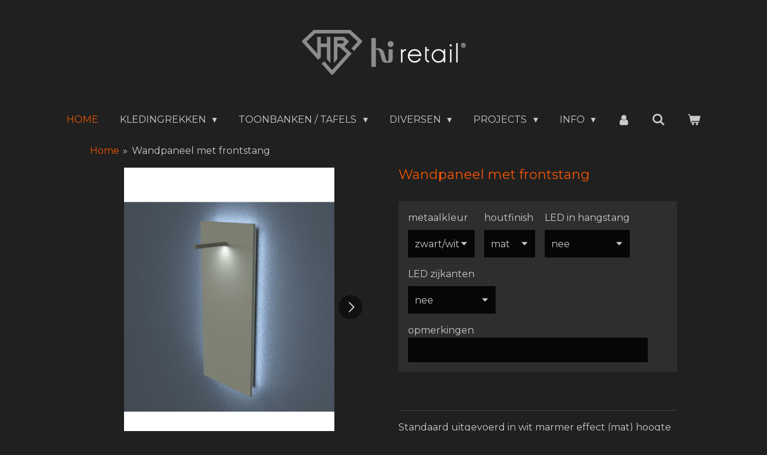

--- FILE ---
content_type: text/html; charset=UTF-8
request_url: https://www.hi-retail.nl/product/1028116/wandpaneel-met-frontstang
body_size: 13450
content:
<!DOCTYPE html>
<html lang="nl">
    <head>
        <meta http-equiv="Content-Type" content="text/html; charset=utf-8">
        <meta name="viewport" content="width=device-width, initial-scale=1.0, maximum-scale=5.0">
        <meta http-equiv="X-UA-Compatible" content="IE=edge">
        <link rel="canonical" href="https://www.hi-retail.nl/product/1028116/wandpaneel-met-frontstang">
        <link rel="sitemap" type="application/xml" href="https://www.hi-retail.nl/sitemap.xml">
        <meta property="og:title" content="Wandpaneel met frontstang | Hiretail">
        <meta property="og:url" content="https://www.hi-retail.nl/product/1028116/wandpaneel-met-frontstang">
        <base href="https://www.hi-retail.nl/">
        <meta name="description" property="og:description" content="Standaard uitgevoerd in wit marmer effect (mat) hoogte 120cm / breedte 53cm / diepte 8cm.Alle standaard kleurmogelijkheden vind u:&amp;nbsp;hier&amp;nbsp;(u kunt de gewenste kleur opgeven bij opmerkingen).Alle rekken worden op bestelling geproduceerd en de levertijd bedraagt ongeveer 5 weken.Voor afwijkende maten, kleuren en RAL uitvoeringen maken wij graag een passende offerte.">
                <script nonce="384040c5b04d28f5bb6c26d6a705b7ff">
            
            window.JOUWWEB = window.JOUWWEB || {};
            window.JOUWWEB.application = window.JOUWWEB.application || {};
            window.JOUWWEB.application = {"backends":[{"domain":"jouwweb.nl","freeDomain":"jouwweb.site"},{"domain":"webador.com","freeDomain":"webadorsite.com"},{"domain":"webador.de","freeDomain":"webadorsite.com"},{"domain":"webador.fr","freeDomain":"webadorsite.com"},{"domain":"webador.es","freeDomain":"webadorsite.com"},{"domain":"webador.it","freeDomain":"webadorsite.com"},{"domain":"jouwweb.be","freeDomain":"jouwweb.site"},{"domain":"webador.ie","freeDomain":"webadorsite.com"},{"domain":"webador.co.uk","freeDomain":"webadorsite.com"},{"domain":"webador.at","freeDomain":"webadorsite.com"},{"domain":"webador.be","freeDomain":"webadorsite.com"},{"domain":"webador.ch","freeDomain":"webadorsite.com"},{"domain":"webador.ch","freeDomain":"webadorsite.com"},{"domain":"webador.mx","freeDomain":"webadorsite.com"},{"domain":"webador.com","freeDomain":"webadorsite.com"},{"domain":"webador.dk","freeDomain":"webadorsite.com"},{"domain":"webador.se","freeDomain":"webadorsite.com"},{"domain":"webador.no","freeDomain":"webadorsite.com"},{"domain":"webador.fi","freeDomain":"webadorsite.com"},{"domain":"webador.ca","freeDomain":"webadorsite.com"},{"domain":"webador.ca","freeDomain":"webadorsite.com"},{"domain":"webador.pl","freeDomain":"webadorsite.com"},{"domain":"webador.com.au","freeDomain":"webadorsite.com"},{"domain":"webador.nz","freeDomain":"webadorsite.com"}],"editorLocale":"nl-NL","editorTimezone":"Europe\/Amsterdam","editorLanguage":"nl","analytics4TrackingId":"G-E6PZPGE4QM","analyticsDimensions":[],"backendDomain":"www.jouwweb.nl","backendShortDomain":"jouwweb.nl","backendKey":"jouwweb-nl","freeWebsiteDomain":"jouwweb.site","noSsl":false,"build":{"reference":"bdb0db9"},"linkHostnames":["www.jouwweb.nl","www.webador.com","www.webador.de","www.webador.fr","www.webador.es","www.webador.it","www.jouwweb.be","www.webador.ie","www.webador.co.uk","www.webador.at","www.webador.be","www.webador.ch","fr.webador.ch","www.webador.mx","es.webador.com","www.webador.dk","www.webador.se","www.webador.no","www.webador.fi","www.webador.ca","fr.webador.ca","www.webador.pl","www.webador.com.au","www.webador.nz"],"assetsUrl":"https:\/\/assets.jwwb.nl","loginUrl":"https:\/\/www.jouwweb.nl\/inloggen","publishUrl":"https:\/\/www.jouwweb.nl\/v2\/website\/1181250\/publish-proxy","adminUserOrIp":false,"pricing":{"plans":{"lite":{"amount":"700","currency":"EUR"},"pro":{"amount":"1200","currency":"EUR"},"business":{"amount":"2400","currency":"EUR"}},"yearlyDiscount":{"price":{"amount":"4800","currency":"EUR"},"ratio":0.17,"percent":"17%","discountPrice":{"amount":"4800","currency":"EUR"},"termPricePerMonth":{"amount":"2400","currency":"EUR"},"termPricePerYear":{"amount":"24000","currency":"EUR"}}},"hcUrl":{"add-product-variants":"https:\/\/help.jouwweb.nl\/hc\/nl\/articles\/28594307773201","basic-vs-advanced-shipping":"https:\/\/help.jouwweb.nl\/hc\/nl\/articles\/28594268794257","html-in-head":"https:\/\/help.jouwweb.nl\/hc\/nl\/articles\/28594336422545","link-domain-name":"https:\/\/help.jouwweb.nl\/hc\/nl\/articles\/28594325307409","optimize-for-mobile":"https:\/\/help.jouwweb.nl\/hc\/nl\/articles\/28594312927121","seo":"https:\/\/help.jouwweb.nl\/hc\/nl\/sections\/28507243966737","transfer-domain-name":"https:\/\/help.jouwweb.nl\/hc\/nl\/articles\/28594325232657","website-not-secure":"https:\/\/help.jouwweb.nl\/hc\/nl\/articles\/28594252935825"}};
            window.JOUWWEB.brand = {"type":"jouwweb","name":"JouwWeb","domain":"JouwWeb.nl","supportEmail":"support@jouwweb.nl"};
                    
                window.JOUWWEB = window.JOUWWEB || {};
                window.JOUWWEB.websiteRendering = {"locale":"nl-NL","timezone":"Europe\/Amsterdam","routes":{"api\/upload\/product-field":"\/_api\/upload\/product-field","checkout\/cart":"\/winkelwagen","payment":"\/bestelling-afronden\/:publicOrderId","payment\/forward":"\/bestelling-afronden\/:publicOrderId\/forward","public-order":"\/bestelling\/:publicOrderId","checkout\/authorize":"\/winkelwagen\/authorize\/:gateway","wishlist":"\/verlanglijst"}};
                                                    window.JOUWWEB.website = {"id":1181250,"locale":"nl-NL","enabled":true,"title":"Hiretail","hasTitle":true,"roleOfLoggedInUser":null,"ownerLocale":"nl-NL","plan":"business","freeWebsiteDomain":"jouwweb.site","backendKey":"jouwweb-nl","currency":"EUR","defaultLocale":"nl-NL","url":"https:\/\/www.hi-retail.nl\/","homepageSegmentId":4683879,"category":"webshop","isOffline":false,"isPublished":true,"locales":["nl-NL"],"allowed":{"ads":false,"credits":true,"externalLinks":true,"slideshow":true,"customDefaultSlideshow":true,"hostedAlbums":true,"moderators":true,"mailboxQuota":10,"statisticsVisitors":true,"statisticsDetailed":true,"statisticsMonths":-1,"favicon":true,"password":true,"freeDomains":0,"freeMailAccounts":1,"canUseLanguages":true,"fileUpload":true,"legacyFontSize":false,"webshop":true,"products":-1,"imageText":false,"search":true,"audioUpload":true,"videoUpload":5000,"allowDangerousForms":false,"allowHtmlCode":true,"mobileBar":true,"sidebar":true,"poll":false,"allowCustomForms":true,"allowBusinessListing":true,"allowCustomAnalytics":true,"allowAccountingLink":true,"digitalProducts":true,"sitemapElement":false},"mobileBar":{"enabled":true,"theme":"light","email":{"active":false},"location":{"active":true,"value":"Voorveste 9, Houten"},"phone":{"active":true,"value":"+31306344040"},"whatsapp":{"active":true,"value":"+31306344040"},"social":{"active":true,"network":"facebook","value":"albexnederland"}},"webshop":{"enabled":true,"currency":"EUR","taxEnabled":true,"taxInclusive":false,"vatDisclaimerVisible":false,"orderNotice":"<p>Indien je speciale wensen hebt kun je deze doorgeven via het Opmerkingen-veld in de laatste stap.<\/p>","orderConfirmation":null,"freeShipping":true,"freeShippingAmount":"50.00","shippingDisclaimerVisible":false,"pickupAllowed":true,"couponAllowed":false,"detailsPageAvailable":true,"socialMediaVisible":false,"termsPage":null,"termsPageUrl":null,"extraTerms":null,"pricingVisible":false,"orderButtonVisible":false,"shippingAdvanced":false,"shippingAdvancedBackEnd":false,"soldOutVisible":true,"backInStockNotificationEnabled":false,"canAddProducts":true,"nextOrderNumber":190022,"allowedServicePoints":[],"sendcloudConfigured":true,"sendcloudFallbackPublicKey":"a3d50033a59b4a598f1d7ce7e72aafdf","taxExemptionAllowed":true,"invoiceComment":"Mocht je nog verdere vragen en\/of opmerkingen hebben dan zijn wij bereikbaar op +31 30 634 4040 (ook whatsapp) of stuur ons een mailtje op: info@9dots.nl","emptyCartVisible":true,"minimumOrderPrice":null,"productNumbersEnabled":false,"wishlistEnabled":false,"hideTaxOnCart":false},"isTreatedAsWebshop":true};                            window.JOUWWEB.cart = {"products":[],"coupon":null,"shippingCountryCode":null,"shippingChoice":null,"breakdown":[]};                            window.JOUWWEB.scripts = ["website-rendering\/webshop"];                        window.parent.JOUWWEB.colorPalette = window.JOUWWEB.colorPalette;
        </script>
                <title>Wandpaneel met frontstang | Hiretail</title>
                                            <link href="https://primary.jwwb.nl/public/i/y/e/temp-nkzxtarubqmpkjposvav/touch-icon-iphone.png?bust=1669723288" rel="apple-touch-icon" sizes="60x60">                                                <link href="https://primary.jwwb.nl/public/i/y/e/temp-nkzxtarubqmpkjposvav/touch-icon-ipad.png?bust=1669723288" rel="apple-touch-icon" sizes="76x76">                                                <link href="https://primary.jwwb.nl/public/i/y/e/temp-nkzxtarubqmpkjposvav/touch-icon-iphone-retina.png?bust=1669723288" rel="apple-touch-icon" sizes="120x120">                                                <link href="https://primary.jwwb.nl/public/i/y/e/temp-nkzxtarubqmpkjposvav/touch-icon-ipad-retina.png?bust=1669723288" rel="apple-touch-icon" sizes="152x152">                                                <link href="https://primary.jwwb.nl/public/i/y/e/temp-nkzxtarubqmpkjposvav/favicon.png?bust=1669723288" rel="shortcut icon">                                                <link href="https://primary.jwwb.nl/public/i/y/e/temp-nkzxtarubqmpkjposvav/favicon.png?bust=1669723288" rel="icon">                                        <meta property="og:image" content="https&#x3A;&#x2F;&#x2F;primary.jwwb.nl&#x2F;public&#x2F;i&#x2F;y&#x2F;e&#x2F;temp-nkzxtarubqmpkjposvav&#x2F;gjj9u1&#x2F;5dc71dea55.png">
                    <meta property="og:image" content="https&#x3A;&#x2F;&#x2F;primary.jwwb.nl&#x2F;public&#x2F;i&#x2F;y&#x2F;e&#x2F;temp-nkzxtarubqmpkjposvav&#x2F;ujw06e&#x2F;B4-1.jpeg">
                    <meta property="og:image" content="https&#x3A;&#x2F;&#x2F;primary.jwwb.nl&#x2F;public&#x2F;i&#x2F;y&#x2F;e&#x2F;temp-nkzxtarubqmpkjposvav&#x2F;5ozaj3&#x2F;5dc71e0620.png">
                    <meta property="og:image" content="https&#x3A;&#x2F;&#x2F;primary.jwwb.nl&#x2F;public&#x2F;i&#x2F;y&#x2F;e&#x2F;temp-nkzxtarubqmpkjposvav&#x2F;iekryf&#x2F;5dc71e131f.png">
                    <meta property="og:image" content="https&#x3A;&#x2F;&#x2F;primary.jwwb.nl&#x2F;public&#x2F;i&#x2F;y&#x2F;e&#x2F;temp-nkzxtarubqmpkjposvav&#x2F;nucrjg&#x2F;5dc71e2285.png">
                    <meta property="og:image" content="https&#x3A;&#x2F;&#x2F;primary.jwwb.nl&#x2F;public&#x2F;i&#x2F;y&#x2F;e&#x2F;temp-nkzxtarubqmpkjposvav&#x2F;9r91yu&#x2F;5dc71e2ead.png">
                    <meta property="og:image" content="https&#x3A;&#x2F;&#x2F;primary.jwwb.nl&#x2F;public&#x2F;i&#x2F;y&#x2F;e&#x2F;temp-nkzxtarubqmpkjposvav&#x2F;xe43nb&#x2F;5dc71dfa2f.png">
                    <meta property="og:image" content="https&#x3A;&#x2F;&#x2F;primary.jwwb.nl&#x2F;public&#x2F;i&#x2F;y&#x2F;e&#x2F;temp-nkzxtarubqmpkjposvav&#x2F;edzt7a&#x2F;5dc71e3c54.png">
                    <meta property="og:image" content="https&#x3A;&#x2F;&#x2F;primary.jwwb.nl&#x2F;public&#x2F;i&#x2F;y&#x2F;e&#x2F;temp-nkzxtarubqmpkjposvav&#x2F;9ruxhg&#x2F;b5.jpeg">
                    <meta property="og:image" content="https&#x3A;&#x2F;&#x2F;primary.jwwb.nl&#x2F;public&#x2F;i&#x2F;y&#x2F;e&#x2F;temp-nkzxtarubqmpkjposvav&#x2F;3ftu9e&#x2F;FOTO10-11-2019OM2137-1.jpeg">
                                    <meta name="twitter:card" content="summary_large_image">
                        <meta property="twitter:image" content="https&#x3A;&#x2F;&#x2F;primary.jwwb.nl&#x2F;public&#x2F;i&#x2F;y&#x2F;e&#x2F;temp-nkzxtarubqmpkjposvav&#x2F;gjj9u1&#x2F;5dc71dea55.png">
                                                    <script src="https://plausible.io/js/script.manual.js" nonce="384040c5b04d28f5bb6c26d6a705b7ff" data-turbo-track="reload" defer data-domain="jouwweb.nl"></script>
<link rel="stylesheet" type="text/css" href="https://gfonts.jwwb.nl/css?display=fallback&amp;family=Montserrat%3A400%2C700%2C400italic%2C700italic" nonce="384040c5b04d28f5bb6c26d6a705b7ff" data-turbo-track="dynamic">
<script src="https://assets.jwwb.nl/assets/build/website-rendering/nl-NL.js?bust=af8dcdef13a1895089e9" nonce="384040c5b04d28f5bb6c26d6a705b7ff" data-turbo-track="reload" defer></script>
<script src="https://assets.jwwb.nl/assets/website-rendering/runtime.cee983c75391f900fb05.js?bust=4ce5de21b577bc4120dd" nonce="384040c5b04d28f5bb6c26d6a705b7ff" data-turbo-track="reload" defer></script>
<script src="https://assets.jwwb.nl/assets/website-rendering/812.881ee67943804724d5af.js?bust=78ab7ad7d6392c42d317" nonce="384040c5b04d28f5bb6c26d6a705b7ff" data-turbo-track="reload" defer></script>
<script src="https://assets.jwwb.nl/assets/website-rendering/main.5cc2a9179e0462270809.js?bust=47fa63093185ee0400ae" nonce="384040c5b04d28f5bb6c26d6a705b7ff" data-turbo-track="reload" defer></script>
<link rel="preload" href="https://assets.jwwb.nl/assets/website-rendering/styles.c611799110a447e67981.css?bust=226f06dc4f39cd5a64cc" as="style">
<link rel="preload" href="https://assets.jwwb.nl/assets/website-rendering/fonts/icons-website-rendering/font/website-rendering.woff2?bust=bd2797014f9452dadc8e" as="font" crossorigin>
<link rel="preconnect" href="https://gfonts.jwwb.nl">
<link rel="stylesheet" type="text/css" href="https://assets.jwwb.nl/assets/website-rendering/styles.c611799110a447e67981.css?bust=226f06dc4f39cd5a64cc" nonce="384040c5b04d28f5bb6c26d6a705b7ff" data-turbo-track="dynamic">
<link rel="preconnect" href="https://assets.jwwb.nl">
<link rel="stylesheet" type="text/css" href="https://primary.jwwb.nl/public/i/y/e/temp-nkzxtarubqmpkjposvav/style.css?bust=1768824699" nonce="384040c5b04d28f5bb6c26d6a705b7ff" data-turbo-track="dynamic">    </head>
    <body
        id="top"
        class="jw-is-no-slideshow jw-header-is-image jw-is-segment-product jw-is-frontend jw-is-no-sidebar jw-is-no-messagebar jw-is-no-touch-device jw-is-no-mobile"
                                    data-jouwweb-page="1028116"
                                                data-jouwweb-segment-id="1028116"
                                                data-jouwweb-segment-type="product"
                                                data-template-threshold="1020"
                                                data-template-name="clean&#x7C;blanco&#x7C;blanco-banner&#x7C;blanco-shop"
                            itemscope
        itemtype="https://schema.org/Product"
    >
                                    <meta itemprop="url" content="https://www.hi-retail.nl/product/1028116/wandpaneel-met-frontstang">
        <a href="#main-content" class="jw-skip-link">
            Ga direct naar de hoofdinhoud        </a>
        <div class="jw-background"></div>
        <div class="jw-body">
            <div class="jw-mobile-menu jw-mobile-is-logo js-mobile-menu">
            <button
            type="button"
            class="jw-mobile-menu__button jw-mobile-toggle"
            aria-label="Open / sluit menu"
        >
            <span class="jw-icon-burger"></span>
        </button>
        <div class="jw-mobile-header jw-mobile-header--image">
        <a            class="jw-mobile-header-content"
                            href="/"
                        >
                            <img class="jw-mobile-logo jw-mobile-logo--landscape" src="https://primary.jwwb.nl/public/i/y/e/temp-nkzxtarubqmpkjposvav/oftmad/hiretailorizwhite.png?enable-io=true&amp;enable=upscale&amp;height=70" srcset="https://primary.jwwb.nl/public/i/y/e/temp-nkzxtarubqmpkjposvav/oftmad/hiretailorizwhite.png?enable-io=true&amp;enable=upscale&amp;height=70 1x, https://primary.jwwb.nl/public/i/y/e/temp-nkzxtarubqmpkjposvav/oftmad/hiretailorizwhite.png?enable-io=true&amp;enable=upscale&amp;height=140&amp;quality=70 2x" alt="Hiretail" title="Hiretail">                                </a>
    </div>

        <a
        href="/winkelwagen"
        class="jw-mobile-menu__button jw-mobile-header-cart"
        aria-label="Bekijk winkelwagen"
    >
        <span class="jw-icon-badge-wrapper">
            <span class="website-rendering-icon-basket" aria-hidden="true"></span>
            <span class="jw-icon-badge hidden" aria-hidden="true"></span>
        </span>
    </a>
    
    </div>
    <div class="jw-mobile-menu-search jw-mobile-menu-search--hidden">
        <form
            action="/zoeken"
            method="get"
            class="jw-mobile-menu-search__box"
        >
            <input
                type="text"
                name="q"
                value=""
                placeholder="Zoeken..."
                class="jw-mobile-menu-search__input"
                aria-label="Zoeken"
            >
            <button type="submit" class="jw-btn jw-btn--style-flat jw-mobile-menu-search__button" aria-label="Zoeken">
                <span class="website-rendering-icon-search" aria-hidden="true"></span>
            </button>
            <button type="button" class="jw-btn jw-btn--style-flat jw-mobile-menu-search__button js-cancel-search" aria-label="Zoekopdracht annuleren">
                <span class="website-rendering-icon-cancel" aria-hidden="true"></span>
            </button>
        </form>
    </div>
            <div class="topmenu">
    <header>
        <div class="topmenu-inner js-topbar-content-container">
            <div class="jw-header-logo">
            <div
    id="jw-header-image-container"
    class="jw-header jw-header-image jw-header-image-toggle"
    style="flex-basis: 273px; max-width: 273px; flex-shrink: 1;"
>
            <a href="/">
        <img id="jw-header-image" data-image-id="24265427" srcset="https://primary.jwwb.nl/public/i/y/e/temp-nkzxtarubqmpkjposvav/oftmad/hiretailorizwhite.png?enable-io=true&amp;width=273 273w, https://primary.jwwb.nl/public/i/y/e/temp-nkzxtarubqmpkjposvav/oftmad/hiretailorizwhite.png?enable-io=true&amp;width=546 546w" class="jw-header-image" title="Hiretail" style="" sizes="273px" width="273" height="75" intrinsicsize="273.00 x 75.00" alt="Hiretail">                </a>
    </div>
        <div
    class="jw-header jw-header-title-container jw-header-text jw-header-text-toggle"
    data-stylable="true"
>
    <a        id="jw-header-title"
        class="jw-header-title"
                    href="/"
            >
        Shopinteriors redefinedmade in Italy    </a>
</div>
</div>
            <nav class="menu jw-menu-copy">
                <ul
    id="jw-menu"
    class="jw-menu jw-menu-horizontal"
            >
            <li
    class="jw-menu-item jw-menu-is-active"
>
        <a        class="jw-menu-link js-active-menu-item"
        href="/"                                            data-page-link-id="4683879"
                            >
                <span class="">
            Home        </span>
            </a>
                </li>
            <li
    class="jw-menu-item jw-menu-has-submenu"
>
        <a        class="jw-menu-link"
        href="/kledingrekken"                                            data-page-link-id="4685406"
                            >
                <span class="">
            Kledingrekken        </span>
                    <span class="jw-arrow jw-arrow-toplevel"></span>
            </a>
                    <ul
            class="jw-submenu"
                    >
                            <li
    class="jw-menu-item"
>
        <a        class="jw-menu-link"
        href="/kledingrekken/losse-kledingrekken"                                            data-page-link-id="4685416"
                            >
                <span class="">
            Losse kledingrekken        </span>
            </a>
                </li>
                            <li
    class="jw-menu-item"
>
        <a        class="jw-menu-link"
        href="/kledingrekken/losse-wandrekken"                                            data-page-link-id="4690116"
                            >
                <span class="">
            Losse wandrekken        </span>
            </a>
                </li>
                            <li
    class="jw-menu-item"
>
        <a        class="jw-menu-link"
        href="/kledingrekken/plafond-rekken"                                            data-page-link-id="4685419"
                            >
                <span class="">
            Plafond rekken        </span>
            </a>
                </li>
                            <li
    class="jw-menu-item"
>
        <a        class="jw-menu-link"
        href="/kledingrekken/wandsystemen"                                            data-page-link-id="4685446"
                            >
                <span class="">
            Wandsystemen        </span>
            </a>
                </li>
                    </ul>
        </li>
            <li
    class="jw-menu-item jw-menu-has-submenu"
>
        <a        class="jw-menu-link"
        href="/toonbanken-tafels"                                            data-page-link-id="4684773"
                            >
                <span class="">
            Toonbanken / Tafels        </span>
                    <span class="jw-arrow jw-arrow-toplevel"></span>
            </a>
                    <ul
            class="jw-submenu"
                    >
                            <li
    class="jw-menu-item"
>
        <a        class="jw-menu-link"
        href="/toonbanken-tafels/toonbanken-1"                                            data-page-link-id="4686467"
                            >
                <span class="">
            Toonbanken        </span>
            </a>
                </li>
                            <li
    class="jw-menu-item"
>
        <a        class="jw-menu-link"
        href="/toonbanken-tafels/tafels"                                            data-page-link-id="4688749"
                            >
                <span class="">
            Tafels        </span>
            </a>
                </li>
                    </ul>
        </li>
            <li
    class="jw-menu-item jw-menu-has-submenu"
>
        <a        class="jw-menu-link"
        href="/diversen"                                            data-page-link-id="4685398"
                            >
                <span class="">
            Diversen        </span>
                    <span class="jw-arrow jw-arrow-toplevel"></span>
            </a>
                    <ul
            class="jw-submenu"
                    >
                            <li
    class="jw-menu-item"
>
        <a        class="jw-menu-link"
        href="/diversen/kasten"                                            data-page-link-id="4690867"
                            >
                <span class="">
            Kasten        </span>
            </a>
                </li>
                            <li
    class="jw-menu-item"
>
        <a        class="jw-menu-link"
        href="/diversen/displays"                                            data-page-link-id="4690871"
                            >
                <span class="">
            Displays        </span>
            </a>
                </li>
                            <li
    class="jw-menu-item"
>
        <a        class="jw-menu-link"
        href="/diversen/spiegels"                                            data-page-link-id="4690903"
                            >
                <span class="">
            Spiegels        </span>
            </a>
                </li>
                            <li
    class="jw-menu-item"
>
        <a        class="jw-menu-link"
        href="/diversen/ladekasten"                                            data-page-link-id="4690969"
                            >
                <span class="">
            Ladekasten        </span>
            </a>
                </li>
                            <li
    class="jw-menu-item"
>
        <a        class="jw-menu-link"
        href="/diversen/hockers-krukjes"                                            data-page-link-id="4691086"
                            >
                <span class="">
            Hockers / krukjes        </span>
            </a>
                </li>
                    </ul>
        </li>
            <li
    class="jw-menu-item jw-menu-has-submenu"
>
        <a        class="jw-menu-link"
        href="/projects"                                            data-page-link-id="4685873"
                            >
                <span class="">
            Projects        </span>
                    <span class="jw-arrow jw-arrow-toplevel"></span>
            </a>
                    <ul
            class="jw-submenu"
                    >
                            <li
    class="jw-menu-item"
>
        <a        class="jw-menu-link"
        href="/projects/fashion"                                            data-page-link-id="4685874"
                            >
                <span class="">
            Fashion        </span>
            </a>
                </li>
                            <li
    class="jw-menu-item"
>
        <a        class="jw-menu-link"
        href="/projects/food"                                            data-page-link-id="4690472"
                            >
                <span class="">
            Food        </span>
            </a>
                </li>
                            <li
    class="jw-menu-item"
>
        <a        class="jw-menu-link"
        href="/projects/pharmacy-beauty"                                            data-page-link-id="4687532"
                            >
                <span class="">
            Pharmacy / Beauty        </span>
            </a>
                </li>
                            <li
    class="jw-menu-item"
>
        <a        class="jw-menu-link"
        href="/projects/accessoires-gifts"                                            data-page-link-id="4691923"
                            >
                <span class="">
            Accessoires / gifts        </span>
            </a>
                </li>
                            <li
    class="jw-menu-item"
>
        <a        class="jw-menu-link"
        href="/projects/display-divers"                                            data-page-link-id="4709733"
                            >
                <span class="">
            Display divers        </span>
            </a>
                </li>
                            <li
    class="jw-menu-item"
>
        <a        class="jw-menu-link"
        href="/projects/hotel"                                            data-page-link-id="4685880"
                            >
                <span class="">
            Hotel        </span>
            </a>
                </li>
                    </ul>
        </li>
            <li
    class="jw-menu-item jw-menu-has-submenu"
>
        <a        class="jw-menu-link"
        href="/info"                                            data-page-link-id="4685871"
                            >
                <span class="">
            Info        </span>
                    <span class="jw-arrow jw-arrow-toplevel"></span>
            </a>
                    <ul
            class="jw-submenu"
                    >
                            <li
    class="jw-menu-item"
>
        <a        class="jw-menu-link"
        href="/info/contact"                                            data-page-link-id="4685876"
                            >
                <span class="">
            Contact        </span>
            </a>
                </li>
                            <li
    class="jw-menu-item"
>
        <a        class="jw-menu-link"
        href="/info/brochures-pdf"                                            data-page-link-id="4692505"
                            >
                <span class="">
            Brochures (PDF)        </span>
            </a>
                </li>
                            <li
    class="jw-menu-item"
>
        <a        class="jw-menu-link"
        href="/info/showroom-nl"                                            data-page-link-id="4685474"
                            >
                <span class="">
            Showroom NL        </span>
            </a>
                </li>
                            <li
    class="jw-menu-item"
>
        <a        class="jw-menu-link"
        href="/info/paneel-kleuren"                                            data-page-link-id="4685424"
                            >
                <span class="">
            Paneel kleuren        </span>
            </a>
                </li>
                            <li
    class="jw-menu-item"
>
        <a        class="jw-menu-link"
        href="/info/metaalkleuren"                                            data-page-link-id="4685441"
                            >
                <span class="">
            Metaalkleuren        </span>
            </a>
                </li>
                            <li
    class="jw-menu-item"
>
        <a        class="jw-menu-link"
        href="/info/lakkleuren-mat"                                            data-page-link-id="4685439"
                            >
                <span class="">
            Lakkleuren (mat)        </span>
            </a>
                </li>
                    </ul>
        </li>
            <li
    class="jw-menu-item"
>
        <a        class="jw-menu-link jw-menu-link--icon"
        href="/account"                                                            title="Account"
            >
                                <span class="website-rendering-icon-user"></span>
                            <span class="hidden-desktop-horizontal-menu">
            Account        </span>
            </a>
                </li>
            <li
    class="jw-menu-item jw-menu-search-item"
>
        <button        class="jw-menu-link jw-menu-link--icon jw-text-button"
                                                                    title="Zoeken"
            >
                                <span class="website-rendering-icon-search"></span>
                            <span class="hidden-desktop-horizontal-menu">
            Zoeken        </span>
            </button>
                
            <div class="jw-popover-container jw-popover-container--inline is-hidden">
                <div class="jw-popover-backdrop"></div>
                <div class="jw-popover">
                    <div class="jw-popover__arrow"></div>
                    <div class="jw-popover__content jw-section-white">
                        <form  class="jw-search" action="/zoeken" method="get">
                            
                            <input class="jw-search__input" type="text" name="q" value="" placeholder="Zoeken..." aria-label="Zoeken" >
                            <button class="jw-search__submit" type="submit" aria-label="Zoeken">
                                <span class="website-rendering-icon-search" aria-hidden="true"></span>
                            </button>
                        </form>
                    </div>
                </div>
            </div>
                        </li>
            <li
    class="jw-menu-item js-menu-cart-item "
>
        <a        class="jw-menu-link jw-menu-link--icon"
        href="/winkelwagen"                                                            title="Winkelwagen"
            >
                                    <span class="jw-icon-badge-wrapper">
                        <span class="website-rendering-icon-basket"></span>
                                            <span class="jw-icon-badge hidden">
                    0                </span>
                            <span class="hidden-desktop-horizontal-menu">
            Winkelwagen        </span>
            </a>
                </li>
    
    </ul>

    <script nonce="384040c5b04d28f5bb6c26d6a705b7ff" id="jw-mobile-menu-template" type="text/template">
        <ul id="jw-menu" class="jw-menu jw-menu-horizontal jw-menu-spacing--mobile-bar">
                            <li
    class="jw-menu-item jw-menu-search-item"
>
                
                 <li class="jw-menu-item jw-mobile-menu-search-item">
                    <form class="jw-search" action="/zoeken" method="get">
                        <input class="jw-search__input" type="text" name="q" value="" placeholder="Zoeken..." aria-label="Zoeken">
                        <button class="jw-search__submit" type="submit" aria-label="Zoeken">
                            <span class="website-rendering-icon-search" aria-hidden="true"></span>
                        </button>
                    </form>
                </li>
                        </li>
                            <li
    class="jw-menu-item jw-menu-is-active"
>
        <a        class="jw-menu-link js-active-menu-item"
        href="/"                                            data-page-link-id="4683879"
                            >
                <span class="">
            Home        </span>
            </a>
                </li>
                            <li
    class="jw-menu-item jw-menu-has-submenu"
>
        <a        class="jw-menu-link"
        href="/kledingrekken"                                            data-page-link-id="4685406"
                            >
                <span class="">
            Kledingrekken        </span>
                    <span class="jw-arrow jw-arrow-toplevel"></span>
            </a>
                    <ul
            class="jw-submenu"
                    >
                            <li
    class="jw-menu-item"
>
        <a        class="jw-menu-link"
        href="/kledingrekken/losse-kledingrekken"                                            data-page-link-id="4685416"
                            >
                <span class="">
            Losse kledingrekken        </span>
            </a>
                </li>
                            <li
    class="jw-menu-item"
>
        <a        class="jw-menu-link"
        href="/kledingrekken/losse-wandrekken"                                            data-page-link-id="4690116"
                            >
                <span class="">
            Losse wandrekken        </span>
            </a>
                </li>
                            <li
    class="jw-menu-item"
>
        <a        class="jw-menu-link"
        href="/kledingrekken/plafond-rekken"                                            data-page-link-id="4685419"
                            >
                <span class="">
            Plafond rekken        </span>
            </a>
                </li>
                            <li
    class="jw-menu-item"
>
        <a        class="jw-menu-link"
        href="/kledingrekken/wandsystemen"                                            data-page-link-id="4685446"
                            >
                <span class="">
            Wandsystemen        </span>
            </a>
                </li>
                    </ul>
        </li>
                            <li
    class="jw-menu-item jw-menu-has-submenu"
>
        <a        class="jw-menu-link"
        href="/toonbanken-tafels"                                            data-page-link-id="4684773"
                            >
                <span class="">
            Toonbanken / Tafels        </span>
                    <span class="jw-arrow jw-arrow-toplevel"></span>
            </a>
                    <ul
            class="jw-submenu"
                    >
                            <li
    class="jw-menu-item"
>
        <a        class="jw-menu-link"
        href="/toonbanken-tafels/toonbanken-1"                                            data-page-link-id="4686467"
                            >
                <span class="">
            Toonbanken        </span>
            </a>
                </li>
                            <li
    class="jw-menu-item"
>
        <a        class="jw-menu-link"
        href="/toonbanken-tafels/tafels"                                            data-page-link-id="4688749"
                            >
                <span class="">
            Tafels        </span>
            </a>
                </li>
                    </ul>
        </li>
                            <li
    class="jw-menu-item jw-menu-has-submenu"
>
        <a        class="jw-menu-link"
        href="/diversen"                                            data-page-link-id="4685398"
                            >
                <span class="">
            Diversen        </span>
                    <span class="jw-arrow jw-arrow-toplevel"></span>
            </a>
                    <ul
            class="jw-submenu"
                    >
                            <li
    class="jw-menu-item"
>
        <a        class="jw-menu-link"
        href="/diversen/kasten"                                            data-page-link-id="4690867"
                            >
                <span class="">
            Kasten        </span>
            </a>
                </li>
                            <li
    class="jw-menu-item"
>
        <a        class="jw-menu-link"
        href="/diversen/displays"                                            data-page-link-id="4690871"
                            >
                <span class="">
            Displays        </span>
            </a>
                </li>
                            <li
    class="jw-menu-item"
>
        <a        class="jw-menu-link"
        href="/diversen/spiegels"                                            data-page-link-id="4690903"
                            >
                <span class="">
            Spiegels        </span>
            </a>
                </li>
                            <li
    class="jw-menu-item"
>
        <a        class="jw-menu-link"
        href="/diversen/ladekasten"                                            data-page-link-id="4690969"
                            >
                <span class="">
            Ladekasten        </span>
            </a>
                </li>
                            <li
    class="jw-menu-item"
>
        <a        class="jw-menu-link"
        href="/diversen/hockers-krukjes"                                            data-page-link-id="4691086"
                            >
                <span class="">
            Hockers / krukjes        </span>
            </a>
                </li>
                    </ul>
        </li>
                            <li
    class="jw-menu-item jw-menu-has-submenu"
>
        <a        class="jw-menu-link"
        href="/projects"                                            data-page-link-id="4685873"
                            >
                <span class="">
            Projects        </span>
                    <span class="jw-arrow jw-arrow-toplevel"></span>
            </a>
                    <ul
            class="jw-submenu"
                    >
                            <li
    class="jw-menu-item"
>
        <a        class="jw-menu-link"
        href="/projects/fashion"                                            data-page-link-id="4685874"
                            >
                <span class="">
            Fashion        </span>
            </a>
                </li>
                            <li
    class="jw-menu-item"
>
        <a        class="jw-menu-link"
        href="/projects/food"                                            data-page-link-id="4690472"
                            >
                <span class="">
            Food        </span>
            </a>
                </li>
                            <li
    class="jw-menu-item"
>
        <a        class="jw-menu-link"
        href="/projects/pharmacy-beauty"                                            data-page-link-id="4687532"
                            >
                <span class="">
            Pharmacy / Beauty        </span>
            </a>
                </li>
                            <li
    class="jw-menu-item"
>
        <a        class="jw-menu-link"
        href="/projects/accessoires-gifts"                                            data-page-link-id="4691923"
                            >
                <span class="">
            Accessoires / gifts        </span>
            </a>
                </li>
                            <li
    class="jw-menu-item"
>
        <a        class="jw-menu-link"
        href="/projects/display-divers"                                            data-page-link-id="4709733"
                            >
                <span class="">
            Display divers        </span>
            </a>
                </li>
                            <li
    class="jw-menu-item"
>
        <a        class="jw-menu-link"
        href="/projects/hotel"                                            data-page-link-id="4685880"
                            >
                <span class="">
            Hotel        </span>
            </a>
                </li>
                    </ul>
        </li>
                            <li
    class="jw-menu-item jw-menu-has-submenu"
>
        <a        class="jw-menu-link"
        href="/info"                                            data-page-link-id="4685871"
                            >
                <span class="">
            Info        </span>
                    <span class="jw-arrow jw-arrow-toplevel"></span>
            </a>
                    <ul
            class="jw-submenu"
                    >
                            <li
    class="jw-menu-item"
>
        <a        class="jw-menu-link"
        href="/info/contact"                                            data-page-link-id="4685876"
                            >
                <span class="">
            Contact        </span>
            </a>
                </li>
                            <li
    class="jw-menu-item"
>
        <a        class="jw-menu-link"
        href="/info/brochures-pdf"                                            data-page-link-id="4692505"
                            >
                <span class="">
            Brochures (PDF)        </span>
            </a>
                </li>
                            <li
    class="jw-menu-item"
>
        <a        class="jw-menu-link"
        href="/info/showroom-nl"                                            data-page-link-id="4685474"
                            >
                <span class="">
            Showroom NL        </span>
            </a>
                </li>
                            <li
    class="jw-menu-item"
>
        <a        class="jw-menu-link"
        href="/info/paneel-kleuren"                                            data-page-link-id="4685424"
                            >
                <span class="">
            Paneel kleuren        </span>
            </a>
                </li>
                            <li
    class="jw-menu-item"
>
        <a        class="jw-menu-link"
        href="/info/metaalkleuren"                                            data-page-link-id="4685441"
                            >
                <span class="">
            Metaalkleuren        </span>
            </a>
                </li>
                            <li
    class="jw-menu-item"
>
        <a        class="jw-menu-link"
        href="/info/lakkleuren-mat"                                            data-page-link-id="4685439"
                            >
                <span class="">
            Lakkleuren (mat)        </span>
            </a>
                </li>
                    </ul>
        </li>
                            <li
    class="jw-menu-item"
>
        <a        class="jw-menu-link jw-menu-link--icon"
        href="/account"                                                            title="Account"
            >
                                <span class="website-rendering-icon-user"></span>
                            <span class="hidden-desktop-horizontal-menu">
            Account        </span>
            </a>
                </li>
            
                    </ul>
    </script>
            </nav>
        </div>
    </header>
</div>
<script nonce="384040c5b04d28f5bb6c26d6a705b7ff">
    var backgroundElement = document.querySelector('.jw-background');

    JOUWWEB.templateConfig = {
        header: {
            selector: '.topmenu',
            mobileSelector: '.jw-mobile-menu',
            updatePusher: function (height, state) {

                if (state === 'desktop') {
                    // Expose the header height as a custom property so
                    // we can use this to set the background height in CSS.
                    if (backgroundElement && height) {
                        backgroundElement.setAttribute('style', '--header-height: ' + height + 'px;');
                    }
                } else if (state === 'mobile') {
                    $('.jw-menu-clone .jw-menu').css('margin-top', height);
                }
            },
        },
    };
</script>
<div class="main-content">
    
<main id="main-content" class="block-content">
    <div data-section-name="content" class="jw-section jw-section-content jw-responsive">
        <div class="jw-strip jw-strip--default jw-strip--style-color jw-strip--primary jw-strip--color-default jw-strip--padding-start"><div class="jw-strip__content-container"><div class="jw-strip__content jw-responsive">    
                        <nav class="jw-breadcrumbs" aria-label="Kruimelpad"><ol><li><a href="/" class="jw-breadcrumbs__link">Home</a></li><li><span class="jw-breadcrumbs__separator" aria-hidden="true">&raquo;</span><a href="/product/1028116/wandpaneel-met-frontstang" class="jw-breadcrumbs__link jw-breadcrumbs__link--current" aria-current="page">Wandpaneel met frontstang</a></li></ol></nav>    <div
        class="product-page js-product-container"
        data-webshop-product="&#x7B;&quot;id&quot;&#x3A;1028116,&quot;title&quot;&#x3A;&quot;Wandpaneel&#x20;met&#x20;frontstang&quot;,&quot;url&quot;&#x3A;&quot;&#x5C;&#x2F;product&#x5C;&#x2F;1028116&#x5C;&#x2F;wandpaneel-met-frontstang&quot;,&quot;variants&quot;&#x3A;&#x5B;&#x7B;&quot;id&quot;&#x3A;3374383,&quot;stock&quot;&#x3A;0,&quot;limited&quot;&#x3A;false,&quot;propertyValueIds&quot;&#x3A;&#x5B;1631570,1631571&#x5D;,&quot;freeShippingMotivator&quot;&#x3A;true&#x7D;,&#x7B;&quot;id&quot;&#x3A;3374384,&quot;stock&quot;&#x3A;0,&quot;limited&quot;&#x3A;false,&quot;propertyValueIds&quot;&#x3A;&#x5B;1631570,1631572&#x5D;,&quot;freeShippingMotivator&quot;&#x3A;true&#x7D;&#x5D;,&quot;image&quot;&#x3A;&#x7B;&quot;id&quot;&#x3A;21744321,&quot;url&quot;&#x3A;&quot;https&#x3A;&#x5C;&#x2F;&#x5C;&#x2F;primary.jwwb.nl&#x5C;&#x2F;public&#x5C;&#x2F;i&#x5C;&#x2F;y&#x5C;&#x2F;e&#x5C;&#x2F;temp-nkzxtarubqmpkjposvav&#x5C;&#x2F;5dc71dea55.png&quot;,&quot;width&quot;&#x3A;800,&quot;height&quot;&#x3A;1062&#x7D;,&quot;orderFromDetailsPage&quot;&#x3A;true&#x7D;"
        data-is-detail-view="1"
    >
                <div class="product-page__top">
            <h1 class="product-page__heading" itemprop="name">
                Wandpaneel met frontstang            </h1>
                                </div>
                                <div class="product-page__image-container">
                <div
                    class="image-gallery"
                    role="group"
                    aria-roledescription="carousel"
                    aria-label="Productafbeeldingen"
                >
                    <div class="image-gallery__main">
                        <div
                            class="image-gallery__slides"
                            aria-live="polite"
                            aria-atomic="false"
                        >
                                                                                            <div
                                    class="image-gallery__slide-container"
                                    role="group"
                                    aria-roledescription="slide"
                                    aria-hidden="false"
                                    aria-label="1 van 10"
                                >
                                    <a
                                        class="image-gallery__slide-item"
                                        href="https://primary.jwwb.nl/public/i/y/e/temp-nkzxtarubqmpkjposvav/gjj9u1/5dc71dea55.png"
                                        data-width="890"
                                        data-height="1182"
                                        data-image-id="21744321"
                                        tabindex="0"
                                    >
                                        <div class="image-gallery__slide-image">
                                            <img
                                                                                                    itemprop="image"
                                                    alt="Wandpaneel&#x20;met&#x20;frontstang"
                                                                                                src="https://primary.jwwb.nl/public/i/y/e/temp-nkzxtarubqmpkjposvav/5dc71dea55.png?enable-io=true&enable=upscale&width=600"
                                                srcset="https://primary.jwwb.nl/public/i/y/e/temp-nkzxtarubqmpkjposvav/gjj9u1/5dc71dea55.png?enable-io=true&width=600 600w"
                                                sizes="(min-width: 1020px) 50vw, 100vw"
                                                width="890"
                                                height="1182"
                                            >
                                        </div>
                                    </a>
                                </div>
                                                                                            <div
                                    class="image-gallery__slide-container"
                                    role="group"
                                    aria-roledescription="slide"
                                    aria-hidden="true"
                                    aria-label="2 van 10"
                                >
                                    <a
                                        class="image-gallery__slide-item"
                                        href="https://primary.jwwb.nl/public/i/y/e/temp-nkzxtarubqmpkjposvav/ujw06e/B4-1.jpeg"
                                        data-width="1200"
                                        data-height="700"
                                        data-image-id="21773589"
                                        tabindex="-1"
                                    >
                                        <div class="image-gallery__slide-image">
                                            <img
                                                                                                    alt=""
                                                                                                src="https://primary.jwwb.nl/public/i/y/e/temp-nkzxtarubqmpkjposvav/B4-1.jpeg?enable-io=true&enable=upscale&width=600"
                                                srcset="https://primary.jwwb.nl/public/i/y/e/temp-nkzxtarubqmpkjposvav/ujw06e/B4-1.jpeg?enable-io=true&width=600 600w"
                                                sizes="(min-width: 1020px) 50vw, 100vw"
                                                width="1200"
                                                height="700"
                                            >
                                        </div>
                                    </a>
                                </div>
                                                                                            <div
                                    class="image-gallery__slide-container"
                                    role="group"
                                    aria-roledescription="slide"
                                    aria-hidden="true"
                                    aria-label="3 van 10"
                                >
                                    <a
                                        class="image-gallery__slide-item"
                                        href="https://primary.jwwb.nl/public/i/y/e/temp-nkzxtarubqmpkjposvav/5ozaj3/5dc71e0620.png"
                                        data-width="890"
                                        data-height="1182"
                                        data-image-id="21744333"
                                        tabindex="-1"
                                    >
                                        <div class="image-gallery__slide-image">
                                            <img
                                                                                                    alt=""
                                                                                                src="https://primary.jwwb.nl/public/i/y/e/temp-nkzxtarubqmpkjposvav/5dc71e0620.png?enable-io=true&enable=upscale&width=600"
                                                srcset="https://primary.jwwb.nl/public/i/y/e/temp-nkzxtarubqmpkjposvav/5ozaj3/5dc71e0620.png?enable-io=true&width=600 600w"
                                                sizes="(min-width: 1020px) 50vw, 100vw"
                                                width="890"
                                                height="1182"
                                            >
                                        </div>
                                    </a>
                                </div>
                                                                                            <div
                                    class="image-gallery__slide-container"
                                    role="group"
                                    aria-roledescription="slide"
                                    aria-hidden="true"
                                    aria-label="4 van 10"
                                >
                                    <a
                                        class="image-gallery__slide-item"
                                        href="https://primary.jwwb.nl/public/i/y/e/temp-nkzxtarubqmpkjposvav/iekryf/5dc71e131f.png"
                                        data-width="890"
                                        data-height="1182"
                                        data-image-id="21744338"
                                        tabindex="-1"
                                    >
                                        <div class="image-gallery__slide-image">
                                            <img
                                                                                                    alt=""
                                                                                                src="https://primary.jwwb.nl/public/i/y/e/temp-nkzxtarubqmpkjposvav/5dc71e131f.png?enable-io=true&enable=upscale&width=600"
                                                srcset="https://primary.jwwb.nl/public/i/y/e/temp-nkzxtarubqmpkjposvav/iekryf/5dc71e131f.png?enable-io=true&width=600 600w"
                                                sizes="(min-width: 1020px) 50vw, 100vw"
                                                width="890"
                                                height="1182"
                                            >
                                        </div>
                                    </a>
                                </div>
                                                                                            <div
                                    class="image-gallery__slide-container"
                                    role="group"
                                    aria-roledescription="slide"
                                    aria-hidden="true"
                                    aria-label="5 van 10"
                                >
                                    <a
                                        class="image-gallery__slide-item"
                                        href="https://primary.jwwb.nl/public/i/y/e/temp-nkzxtarubqmpkjposvav/nucrjg/5dc71e2285.png"
                                        data-width="890"
                                        data-height="1182"
                                        data-image-id="21744345"
                                        tabindex="-1"
                                    >
                                        <div class="image-gallery__slide-image">
                                            <img
                                                                                                    alt=""
                                                                                                src="https://primary.jwwb.nl/public/i/y/e/temp-nkzxtarubqmpkjposvav/5dc71e2285.png?enable-io=true&enable=upscale&width=600"
                                                srcset="https://primary.jwwb.nl/public/i/y/e/temp-nkzxtarubqmpkjposvav/nucrjg/5dc71e2285.png?enable-io=true&width=600 600w"
                                                sizes="(min-width: 1020px) 50vw, 100vw"
                                                width="890"
                                                height="1182"
                                            >
                                        </div>
                                    </a>
                                </div>
                                                                                            <div
                                    class="image-gallery__slide-container"
                                    role="group"
                                    aria-roledescription="slide"
                                    aria-hidden="true"
                                    aria-label="6 van 10"
                                >
                                    <a
                                        class="image-gallery__slide-item"
                                        href="https://primary.jwwb.nl/public/i/y/e/temp-nkzxtarubqmpkjposvav/9r91yu/5dc71e2ead.png"
                                        data-width="890"
                                        data-height="1182"
                                        data-image-id="21744350"
                                        tabindex="-1"
                                    >
                                        <div class="image-gallery__slide-image">
                                            <img
                                                                                                    alt=""
                                                                                                src="https://primary.jwwb.nl/public/i/y/e/temp-nkzxtarubqmpkjposvav/5dc71e2ead.png?enable-io=true&enable=upscale&width=600"
                                                srcset="https://primary.jwwb.nl/public/i/y/e/temp-nkzxtarubqmpkjposvav/9r91yu/5dc71e2ead.png?enable-io=true&width=600 600w"
                                                sizes="(min-width: 1020px) 50vw, 100vw"
                                                width="890"
                                                height="1182"
                                            >
                                        </div>
                                    </a>
                                </div>
                                                                                            <div
                                    class="image-gallery__slide-container"
                                    role="group"
                                    aria-roledescription="slide"
                                    aria-hidden="true"
                                    aria-label="7 van 10"
                                >
                                    <a
                                        class="image-gallery__slide-item"
                                        href="https://primary.jwwb.nl/public/i/y/e/temp-nkzxtarubqmpkjposvav/xe43nb/5dc71dfa2f.png"
                                        data-width="890"
                                        data-height="1182"
                                        data-image-id="21744326"
                                        tabindex="-1"
                                    >
                                        <div class="image-gallery__slide-image">
                                            <img
                                                                                                    alt=""
                                                                                                src="https://primary.jwwb.nl/public/i/y/e/temp-nkzxtarubqmpkjposvav/5dc71dfa2f.png?enable-io=true&enable=upscale&width=600"
                                                srcset="https://primary.jwwb.nl/public/i/y/e/temp-nkzxtarubqmpkjposvav/xe43nb/5dc71dfa2f.png?enable-io=true&width=600 600w"
                                                sizes="(min-width: 1020px) 50vw, 100vw"
                                                width="890"
                                                height="1182"
                                            >
                                        </div>
                                    </a>
                                </div>
                                                                                            <div
                                    class="image-gallery__slide-container"
                                    role="group"
                                    aria-roledescription="slide"
                                    aria-hidden="true"
                                    aria-label="8 van 10"
                                >
                                    <a
                                        class="image-gallery__slide-item"
                                        href="https://primary.jwwb.nl/public/i/y/e/temp-nkzxtarubqmpkjposvav/edzt7a/5dc71e3c54.png"
                                        data-width="890"
                                        data-height="1182"
                                        data-image-id="21744354"
                                        tabindex="-1"
                                    >
                                        <div class="image-gallery__slide-image">
                                            <img
                                                                                                    alt=""
                                                                                                src="https://primary.jwwb.nl/public/i/y/e/temp-nkzxtarubqmpkjposvav/5dc71e3c54.png?enable-io=true&enable=upscale&width=600"
                                                srcset="https://primary.jwwb.nl/public/i/y/e/temp-nkzxtarubqmpkjposvav/edzt7a/5dc71e3c54.png?enable-io=true&width=600 600w"
                                                sizes="(min-width: 1020px) 50vw, 100vw"
                                                width="890"
                                                height="1182"
                                            >
                                        </div>
                                    </a>
                                </div>
                                                                                            <div
                                    class="image-gallery__slide-container"
                                    role="group"
                                    aria-roledescription="slide"
                                    aria-hidden="true"
                                    aria-label="9 van 10"
                                >
                                    <a
                                        class="image-gallery__slide-item"
                                        href="https://primary.jwwb.nl/public/i/y/e/temp-nkzxtarubqmpkjposvav/9ruxhg/b5.jpeg"
                                        data-width="1200"
                                        data-height="700"
                                        data-image-id="21773598"
                                        tabindex="-1"
                                    >
                                        <div class="image-gallery__slide-image">
                                            <img
                                                                                                    alt=""
                                                                                                src="https://primary.jwwb.nl/public/i/y/e/temp-nkzxtarubqmpkjposvav/b5.jpeg?enable-io=true&enable=upscale&width=600"
                                                srcset="https://primary.jwwb.nl/public/i/y/e/temp-nkzxtarubqmpkjposvav/9ruxhg/b5.jpeg?enable-io=true&width=600 600w"
                                                sizes="(min-width: 1020px) 50vw, 100vw"
                                                width="1200"
                                                height="700"
                                            >
                                        </div>
                                    </a>
                                </div>
                                                                                            <div
                                    class="image-gallery__slide-container"
                                    role="group"
                                    aria-roledescription="slide"
                                    aria-hidden="true"
                                    aria-label="10 van 10"
                                >
                                    <a
                                        class="image-gallery__slide-item"
                                        href="https://primary.jwwb.nl/public/i/y/e/temp-nkzxtarubqmpkjposvav/3ftu9e/FOTO10-11-2019OM2137-1.jpeg"
                                        data-width="277"
                                        data-height="395"
                                        data-image-id="21773604"
                                        tabindex="-1"
                                    >
                                        <div class="image-gallery__slide-image">
                                            <img
                                                                                                    alt=""
                                                                                                src="https://primary.jwwb.nl/public/i/y/e/temp-nkzxtarubqmpkjposvav/FOTO10-11-2019OM2137-1.jpeg?enable-io=true&enable=upscale&width=600"
                                                srcset="https://primary.jwwb.nl/public/i/y/e/temp-nkzxtarubqmpkjposvav/3ftu9e/FOTO10-11-2019OM2137-1.jpeg?enable-io=true&width=277 277w"
                                                sizes="(min-width: 1020px) 50vw, 100vw"
                                                width="277"
                                                height="395"
                                            >
                                        </div>
                                    </a>
                                </div>
                                                    </div>
                        <div class="image-gallery__controls">
                            <button
                                type="button"
                                class="image-gallery__control image-gallery__control--prev image-gallery__control--disabled"
                                aria-label="Vorige afbeelding"
                            >
                                <span class="website-rendering-icon-left-open-big"></span>
                            </button>
                            <button
                                type="button"
                                class="image-gallery__control image-gallery__control--next"
                                aria-label="Volgende afbeelding"
                            >
                                <span class="website-rendering-icon-right-open-big"></span>
                            </button>
                        </div>
                    </div>
                                            <div
                            class="image-gallery__thumbnails"
                            role="group"
                            aria-label="Kies afbeelding om weer te geven."
                        >
                                                                                            <a
                                    class="image-gallery__thumbnail-item image-gallery__thumbnail-item--active"
                                    role="button"
                                    aria-disabled="true"
                                    aria-label="1 van 10"
                                    href="https://primary.jwwb.nl/public/i/y/e/temp-nkzxtarubqmpkjposvav/gjj9u1/5dc71dea55.png"
                                    data-image-id="21744321"
                                >
                                    <div class="image-gallery__thumbnail-image">
                                        <img
                                            srcset="https://primary.jwwb.nl/public/i/y/e/temp-nkzxtarubqmpkjposvav/5dc71dea55.png?enable-io=true&enable=upscale&fit=bounds&width=100&height=100 1x, https://primary.jwwb.nl/public/i/y/e/temp-nkzxtarubqmpkjposvav/5dc71dea55.png?enable-io=true&enable=upscale&fit=bounds&width=200&height=200 2x"
                                            alt=""
                                            width="100"
                                            height="100"
                                        >
                                    </div>
                                </a>
                                                                                            <a
                                    class="image-gallery__thumbnail-item"
                                    role="button"
                                    aria-disabled="false"
                                    aria-label="2 van 10"
                                    href="https://primary.jwwb.nl/public/i/y/e/temp-nkzxtarubqmpkjposvav/ujw06e/B4-1.jpeg"
                                    data-image-id="21773589"
                                >
                                    <div class="image-gallery__thumbnail-image">
                                        <img
                                            srcset="https://primary.jwwb.nl/public/i/y/e/temp-nkzxtarubqmpkjposvav/B4-1.jpeg?enable-io=true&enable=upscale&fit=bounds&width=100&height=100 1x, https://primary.jwwb.nl/public/i/y/e/temp-nkzxtarubqmpkjposvav/B4-1.jpeg?enable-io=true&enable=upscale&fit=bounds&width=200&height=200 2x"
                                            alt=""
                                            width="100"
                                            height="100"
                                        >
                                    </div>
                                </a>
                                                                                            <a
                                    class="image-gallery__thumbnail-item"
                                    role="button"
                                    aria-disabled="false"
                                    aria-label="3 van 10"
                                    href="https://primary.jwwb.nl/public/i/y/e/temp-nkzxtarubqmpkjposvav/5ozaj3/5dc71e0620.png"
                                    data-image-id="21744333"
                                >
                                    <div class="image-gallery__thumbnail-image">
                                        <img
                                            srcset="https://primary.jwwb.nl/public/i/y/e/temp-nkzxtarubqmpkjposvav/5dc71e0620.png?enable-io=true&enable=upscale&fit=bounds&width=100&height=100 1x, https://primary.jwwb.nl/public/i/y/e/temp-nkzxtarubqmpkjposvav/5dc71e0620.png?enable-io=true&enable=upscale&fit=bounds&width=200&height=200 2x"
                                            alt=""
                                            width="100"
                                            height="100"
                                        >
                                    </div>
                                </a>
                                                                                            <a
                                    class="image-gallery__thumbnail-item"
                                    role="button"
                                    aria-disabled="false"
                                    aria-label="4 van 10"
                                    href="https://primary.jwwb.nl/public/i/y/e/temp-nkzxtarubqmpkjposvav/iekryf/5dc71e131f.png"
                                    data-image-id="21744338"
                                >
                                    <div class="image-gallery__thumbnail-image">
                                        <img
                                            srcset="https://primary.jwwb.nl/public/i/y/e/temp-nkzxtarubqmpkjposvav/5dc71e131f.png?enable-io=true&enable=upscale&fit=bounds&width=100&height=100 1x, https://primary.jwwb.nl/public/i/y/e/temp-nkzxtarubqmpkjposvav/5dc71e131f.png?enable-io=true&enable=upscale&fit=bounds&width=200&height=200 2x"
                                            alt=""
                                            width="100"
                                            height="100"
                                        >
                                    </div>
                                </a>
                                                                                            <a
                                    class="image-gallery__thumbnail-item"
                                    role="button"
                                    aria-disabled="false"
                                    aria-label="5 van 10"
                                    href="https://primary.jwwb.nl/public/i/y/e/temp-nkzxtarubqmpkjposvav/nucrjg/5dc71e2285.png"
                                    data-image-id="21744345"
                                >
                                    <div class="image-gallery__thumbnail-image">
                                        <img
                                            srcset="https://primary.jwwb.nl/public/i/y/e/temp-nkzxtarubqmpkjposvav/5dc71e2285.png?enable-io=true&enable=upscale&fit=bounds&width=100&height=100 1x, https://primary.jwwb.nl/public/i/y/e/temp-nkzxtarubqmpkjposvav/5dc71e2285.png?enable-io=true&enable=upscale&fit=bounds&width=200&height=200 2x"
                                            alt=""
                                            width="100"
                                            height="100"
                                        >
                                    </div>
                                </a>
                                                                                            <a
                                    class="image-gallery__thumbnail-item"
                                    role="button"
                                    aria-disabled="false"
                                    aria-label="6 van 10"
                                    href="https://primary.jwwb.nl/public/i/y/e/temp-nkzxtarubqmpkjposvav/9r91yu/5dc71e2ead.png"
                                    data-image-id="21744350"
                                >
                                    <div class="image-gallery__thumbnail-image">
                                        <img
                                            srcset="https://primary.jwwb.nl/public/i/y/e/temp-nkzxtarubqmpkjposvav/5dc71e2ead.png?enable-io=true&enable=upscale&fit=bounds&width=100&height=100 1x, https://primary.jwwb.nl/public/i/y/e/temp-nkzxtarubqmpkjposvav/5dc71e2ead.png?enable-io=true&enable=upscale&fit=bounds&width=200&height=200 2x"
                                            alt=""
                                            width="100"
                                            height="100"
                                        >
                                    </div>
                                </a>
                                                                                            <a
                                    class="image-gallery__thumbnail-item"
                                    role="button"
                                    aria-disabled="false"
                                    aria-label="7 van 10"
                                    href="https://primary.jwwb.nl/public/i/y/e/temp-nkzxtarubqmpkjposvav/xe43nb/5dc71dfa2f.png"
                                    data-image-id="21744326"
                                >
                                    <div class="image-gallery__thumbnail-image">
                                        <img
                                            srcset="https://primary.jwwb.nl/public/i/y/e/temp-nkzxtarubqmpkjposvav/5dc71dfa2f.png?enable-io=true&enable=upscale&fit=bounds&width=100&height=100 1x, https://primary.jwwb.nl/public/i/y/e/temp-nkzxtarubqmpkjposvav/5dc71dfa2f.png?enable-io=true&enable=upscale&fit=bounds&width=200&height=200 2x"
                                            alt=""
                                            width="100"
                                            height="100"
                                        >
                                    </div>
                                </a>
                                                                                            <a
                                    class="image-gallery__thumbnail-item"
                                    role="button"
                                    aria-disabled="false"
                                    aria-label="8 van 10"
                                    href="https://primary.jwwb.nl/public/i/y/e/temp-nkzxtarubqmpkjposvav/edzt7a/5dc71e3c54.png"
                                    data-image-id="21744354"
                                >
                                    <div class="image-gallery__thumbnail-image">
                                        <img
                                            srcset="https://primary.jwwb.nl/public/i/y/e/temp-nkzxtarubqmpkjposvav/5dc71e3c54.png?enable-io=true&enable=upscale&fit=bounds&width=100&height=100 1x, https://primary.jwwb.nl/public/i/y/e/temp-nkzxtarubqmpkjposvav/5dc71e3c54.png?enable-io=true&enable=upscale&fit=bounds&width=200&height=200 2x"
                                            alt=""
                                            width="100"
                                            height="100"
                                        >
                                    </div>
                                </a>
                                                                                            <a
                                    class="image-gallery__thumbnail-item"
                                    role="button"
                                    aria-disabled="false"
                                    aria-label="9 van 10"
                                    href="https://primary.jwwb.nl/public/i/y/e/temp-nkzxtarubqmpkjposvav/9ruxhg/b5.jpeg"
                                    data-image-id="21773598"
                                >
                                    <div class="image-gallery__thumbnail-image">
                                        <img
                                            srcset="https://primary.jwwb.nl/public/i/y/e/temp-nkzxtarubqmpkjposvav/b5.jpeg?enable-io=true&enable=upscale&fit=bounds&width=100&height=100 1x, https://primary.jwwb.nl/public/i/y/e/temp-nkzxtarubqmpkjposvav/b5.jpeg?enable-io=true&enable=upscale&fit=bounds&width=200&height=200 2x"
                                            alt=""
                                            width="100"
                                            height="100"
                                        >
                                    </div>
                                </a>
                                                                                            <a
                                    class="image-gallery__thumbnail-item"
                                    role="button"
                                    aria-disabled="false"
                                    aria-label="10 van 10"
                                    href="https://primary.jwwb.nl/public/i/y/e/temp-nkzxtarubqmpkjposvav/3ftu9e/FOTO10-11-2019OM2137-1.jpeg"
                                    data-image-id="21773604"
                                >
                                    <div class="image-gallery__thumbnail-image">
                                        <img
                                            srcset="https://primary.jwwb.nl/public/i/y/e/temp-nkzxtarubqmpkjposvav/FOTO10-11-2019OM2137-1.jpeg?enable-io=true&enable=upscale&fit=bounds&width=100&height=100 1x, https://primary.jwwb.nl/public/i/y/e/temp-nkzxtarubqmpkjposvav/FOTO10-11-2019OM2137-1.jpeg?enable-io=true&enable=upscale&fit=bounds&width=200&height=200 2x"
                                            alt=""
                                            width="100"
                                            height="100"
                                        >
                                    </div>
                                </a>
                                                    </div>
                                    </div>
            </div>
                <div class="product-page__container">
            <div itemprop="offers" itemscope itemtype="https://schema.org/Offer">
                                <meta itemprop="availability" content="https://schema.org/InStock">
                            </div>
                                        <div class="product-page__customization-container jw-element-form-well">
                                        <div class="product__variants jw-select hidden">
    <select
        class="product__variants-select jw-select__input js-product-container__options jw-element-form-input-text"
        aria-label="metaalkleur&#x20;&#x2F;&#x20;houtfinish"
    >
        <optgroup label="metaalkleur / houtfinish"></optgroup>
                    <option
                value="3374383"
                data-price-html="&lt;span class=&quot;product__price__price&quot;&gt;€ 360,00&lt;/span&gt;
"
                selected            >
                zwart/wit / mat                            </option>
                    <option
                value="3374384"
                data-price-html="&lt;span class=&quot;product__price__price&quot;&gt;€ 400,00&lt;/span&gt;
"
                            >
                zwart/wit / glossy                            </option>
            </select>
</div>
                                            <div class="product-properties">
                                                            <div class="product__property product__property--selectbox">
    <label for="product-property-69705b113c47a">
        metaalkleur    </label>

            <div class="product__property-list jw-select">
            <select
                name="variantProperty"
                class="jw-select__input jw-element-form-input-text js-product-container__properties"
                id="product-property-69705b113c47a"
            >
                                    <option
                        value="1631570"
                                                    selected
                                            >
                        zwart/wit                    </option>
                            </select>
        </div>

    </div>
                                                            <div class="product__property product__property--selectbox">
    <label for="product-property-69705b113c48d">
        houtfinish    </label>

            <div class="product__property-list jw-select">
            <select
                name="variantProperty"
                class="jw-select__input jw-element-form-input-text js-product-container__properties"
                id="product-property-69705b113c48d"
            >
                                    <option
                        value="1631571"
                                                    selected
                                            >
                        mat                    </option>
                                    <option
                        value="1631572"
                                            >
                        glossy                    </option>
                            </select>
        </div>

    </div>
                                                                                        <div class="product__property product__property--selectbox">
    <label class="" for="jwFormrh1roX_productField[39763]">LED in hangstang</label>        <div class="product__property-list jw-select">
        <select name="productField&#x5B;39763&#x5D;" class="jw-element-form-input-text&#x20;js-product-container__field&#x20;jw-select__input" data-field-id="39763" data-field-type="select" id="jwFormrh1roX_productField&#x5B;39763&#x5D;" aria-describedby="jwFormrh1roX_productField&#x5B;39763&#x5D;_description"><option value="nee" data-surcharge="0">nee</option>
<option value="ja" data-surcharge="50.00">ja (+ € 50,00)</option></select>    </div>
    <div class="product-field-error hidden"></div>
</div>
                                                            <div class="product__property product__property--selectbox">
    <label class="" for="jwFormPaCeom_productField[39764]">LED zijkanten</label>        <div class="product__property-list jw-select">
        <select name="productField&#x5B;39764&#x5D;" class="jw-element-form-input-text&#x20;js-product-container__field&#x20;jw-select__input" data-field-id="39764" data-field-type="select" id="jwFormPaCeom_productField&#x5B;39764&#x5D;" aria-describedby="jwFormPaCeom_productField&#x5B;39764&#x5D;_description"><option value="nee" data-surcharge="0">nee</option>
<option value="ja" data-surcharge="180.00">ja (+ € 180,00)</option></select>    </div>
    <div class="product-field-error hidden"></div>
</div>
                                                    </div>
                                                                <div class="product-field-container js-product-field-container">
    <label class="" style="display: block;" for="jwFormyUgm1A_productField[39762]">opmerkingen</label>        <input type="text" maxlength="255" name="productField&#x5B;39762&#x5D;" class="jw-element-form-input-text&#x20;js-product-container__field" data-field-id="39762" data-field-type="text" id="jwFormyUgm1A_productField&#x5B;39762&#x5D;" aria-describedby="jwFormyUgm1A_productField&#x5B;39762&#x5D;_description" value="">    <div class="jw-element-form-help js-product-field-error hidden"></div>
</div>
                                                        </div>
                        <div class="product-page__button-container">
                                                            </div>
            <div class="product-page__button-notice hidden js-product-container__button-notice"></div>
            
                            <div class="product-page__description" itemprop="description">
                                        <p>Standaard uitgevoerd in wit marmer effect (mat) hoogte 120cm / breedte 53cm / diepte 8cm.<br /><br />Alle standaard kleurmogelijkheden vind u:&nbsp;<a data-jwlink-type="extern" data-jwlink-identifier="https://www.hi-retail.eu/info/kleuren/paneel-kleuren" data-jwlink-title="https://www.hi-retail.eu/info/kleuren/paneel-kleuren" target="_blank" href="https://www.hi-retail.eu/info/kleuren/paneel-kleuren" rel="noopener" data-jwlink-readonly="false">hier</a>&nbsp;(u kunt de gewenste kleur opgeven bij opmerkingen).<br /><br />Alle rekken worden op bestelling geproduceerd en de levertijd bedraagt ongeveer 5 weken.<br /><br />Voor afwijkende maten, kleuren en RAL uitvoeringen maken wij graag een passende offerte.</p>                </div>
                                            </div>
    </div>

    </div></div></div>
<div class="product-page__content">
    <div
    id="jw-element-66677221"
    data-jw-element-id="66677221"
        class="jw-tree-node jw-element jw-strip-root jw-tree-container jw-responsive jw-node-is-first-child jw-node-is-last-child"
>
    <div
    id="jw-element-344399583"
    data-jw-element-id="344399583"
        class="jw-tree-node jw-element jw-strip jw-tree-container jw-tree-container--empty jw-responsive jw-strip--default jw-strip--style-color jw-strip--color-default jw-strip--padding-both jw-node-is-first-child jw-strip--primary jw-node-is-last-child"
>
    <div class="jw-strip__content-container"><div class="jw-strip__content jw-responsive"></div></div></div></div></div>
            </div>
</main>
    </div>
<footer class="block-footer">
    <div
        data-section-name="footer"
        class="jw-section jw-section-footer jw-responsive"
    >
                <div class="jw-strip jw-strip--default jw-strip--style-color jw-strip--primary jw-strip--color-default jw-strip--padding-both"><div class="jw-strip__content-container"><div class="jw-strip__content jw-responsive">            <div
    id="jw-element-213336194"
    data-jw-element-id="213336194"
        class="jw-tree-node jw-element jw-simple-root jw-tree-container jw-tree-container--empty jw-responsive jw-node-is-first-child jw-node-is-last-child"
>
    </div>                            <div class="jw-credits clear">
                    <div class="jw-credits-owner">
                        <div id="jw-footer-text">
                            <div class="jw-footer-text-content">
                                                            </div>
                        </div>
                    </div>
                    <div class="jw-credits-right">
                                                                    </div>
                </div>
                    </div></div></div>    </div>
</footer>
            
<div class="jw-bottom-bar__container">
    </div>
<div class="jw-bottom-bar__spacer">
    </div>

            <div id="jw-variable-loaded" style="display: none;"></div>
            <div id="jw-variable-values" style="display: none;">
                                    <span data-jw-variable-key="background-color" class="jw-variable-value-background-color"></span>
                                    <span data-jw-variable-key="background" class="jw-variable-value-background"></span>
                                    <span data-jw-variable-key="font-family" class="jw-variable-value-font-family"></span>
                                    <span data-jw-variable-key="paragraph-color" class="jw-variable-value-paragraph-color"></span>
                                    <span data-jw-variable-key="paragraph-link-color" class="jw-variable-value-paragraph-link-color"></span>
                                    <span data-jw-variable-key="paragraph-font-size" class="jw-variable-value-paragraph-font-size"></span>
                                    <span data-jw-variable-key="heading-color" class="jw-variable-value-heading-color"></span>
                                    <span data-jw-variable-key="heading-link-color" class="jw-variable-value-heading-link-color"></span>
                                    <span data-jw-variable-key="heading-font-size" class="jw-variable-value-heading-font-size"></span>
                                    <span data-jw-variable-key="heading-font-family" class="jw-variable-value-heading-font-family"></span>
                                    <span data-jw-variable-key="menu-text-color" class="jw-variable-value-menu-text-color"></span>
                                    <span data-jw-variable-key="menu-text-link-color" class="jw-variable-value-menu-text-link-color"></span>
                                    <span data-jw-variable-key="menu-text-font-size" class="jw-variable-value-menu-text-font-size"></span>
                                    <span data-jw-variable-key="menu-font-family" class="jw-variable-value-menu-font-family"></span>
                                    <span data-jw-variable-key="menu-capitalize" class="jw-variable-value-menu-capitalize"></span>
                                    <span data-jw-variable-key="website-size" class="jw-variable-value-website-size"></span>
                                    <span data-jw-variable-key="content-color" class="jw-variable-value-content-color"></span>
                                    <span data-jw-variable-key="accent-color" class="jw-variable-value-accent-color"></span>
                                    <span data-jw-variable-key="footer-text-color" class="jw-variable-value-footer-text-color"></span>
                                    <span data-jw-variable-key="footer-text-link-color" class="jw-variable-value-footer-text-link-color"></span>
                                    <span data-jw-variable-key="footer-text-font-size" class="jw-variable-value-footer-text-font-size"></span>
                                    <span data-jw-variable-key="menu-color" class="jw-variable-value-menu-color"></span>
                                    <span data-jw-variable-key="footer-color" class="jw-variable-value-footer-color"></span>
                                    <span data-jw-variable-key="menu-background" class="jw-variable-value-menu-background"></span>
                                    <span data-jw-variable-key="menu-style" class="jw-variable-value-menu-style"></span>
                                    <span data-jw-variable-key="menu-divider" class="jw-variable-value-menu-divider"></span>
                                    <span data-jw-variable-key="menu-lines" class="jw-variable-value-menu-lines"></span>
                            </div>
        </div>
                            <script nonce="384040c5b04d28f5bb6c26d6a705b7ff" type="application/ld+json">[{"@context":"https:\/\/schema.org","@type":"Organization","url":"https:\/\/www.hi-retail.nl\/","name":"Hiretail","logo":{"@type":"ImageObject","url":"https:\/\/primary.jwwb.nl\/public\/i\/y\/e\/temp-nkzxtarubqmpkjposvav\/oftmad\/hiretailorizwhite.png?enable-io=true&enable=upscale&height=60","width":219,"height":60},"telephone":"+31306344040"}]</script>
                <script nonce="384040c5b04d28f5bb6c26d6a705b7ff">window.JOUWWEB = window.JOUWWEB || {}; window.JOUWWEB.experiment = {"enrollments":{},"defaults":{"only-annual-discount-restart":"3months-50pct","ai-homepage-structures":"on","checkout-shopping-cart-design":"on","ai-page-wizard-ui":"on","payment-cycle-dropdown":"on","trustpilot-checkout":"widget","improved-homepage-structures":"on"}};</script>        <script nonce="384040c5b04d28f5bb6c26d6a705b7ff">window.plausible = window.plausible || function() { (window.plausible.q = window.plausible.q || []).push(arguments) };plausible('pageview', { props: {website: 1181250 }});</script>                                </body>
</html>
